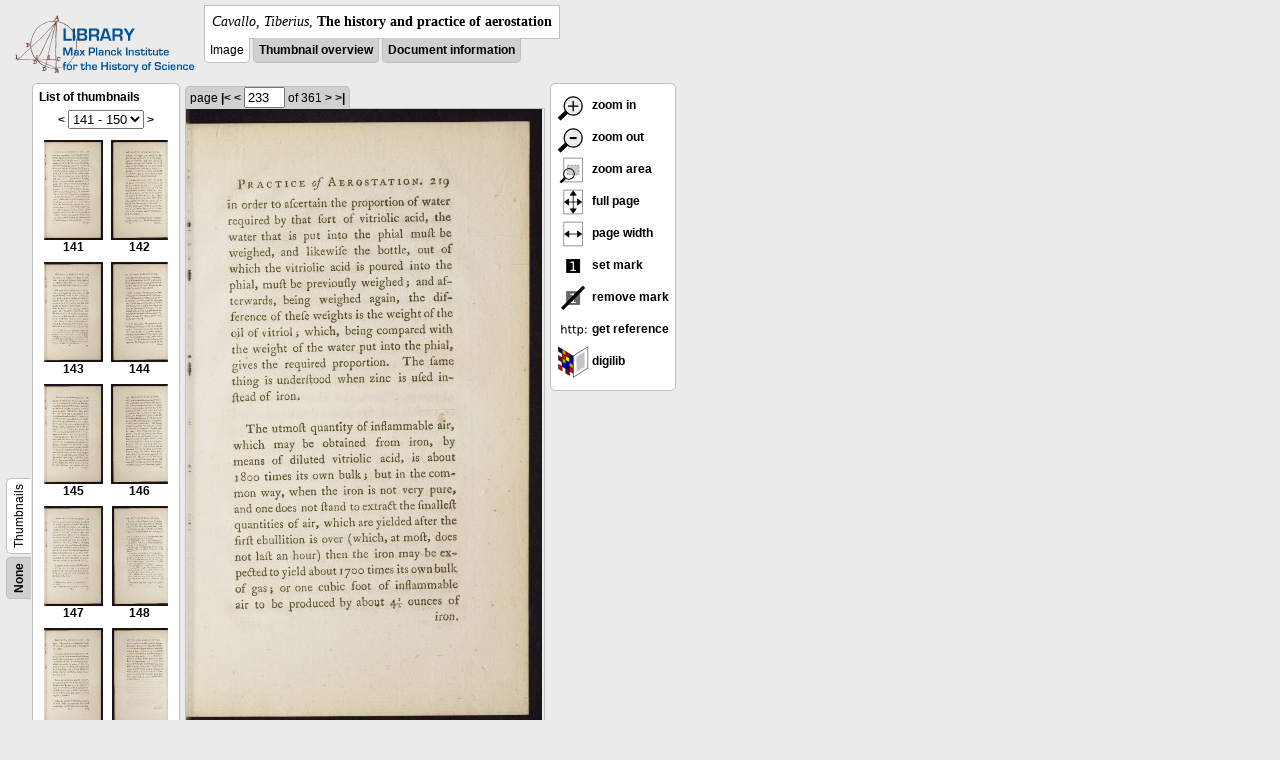

--- FILE ---
content_type: text/html; charset=utf-8
request_url: https://libcoll.mpiwg-berlin.mpg.de/libview?url=/mpiwg/online/permanent/library/XNW3DYRD/pageimg&start=141&viewMode=images&pn=233&mode=imagepath
body_size: 18551
content:
<!DOCTYPE html PUBLIC "-//W3C//DTD XHTML 1.0 Transitional//EN"
    "http://www.w3.org/TR/xhtml1/DTD/xhtml1-transitional.dtd">
<html xmlns="http://www.w3.org/1999/xhtml">
<head>
<base href="https://libcoll.mpiwg-berlin.mpg.de/libview/" />

<meta http-equiv="Content-Type" content="text/html; charset=utf-8" />
<title>Cavallo, Tiberius - The history and practice of aerostation</title>
<link rel="stylesheet" href="template/docuviewer_css" type="text/css" />
<script type="text/javascript"
        src="https://digilib.mpiwg-berlin.mpg.de/digitallibrary/jquery/jquery.js"></script>
<script type="text/javascript"
        src="https://digilib.mpiwg-berlin.mpg.de/digitallibrary/jquery/jquery.cookie.js"></script>
<script type="text/javascript"
        src="https://digilib.mpiwg-berlin.mpg.de/digitallibrary/jquery/jquery.digilib.js"></script>
<script type="text/javascript"
        src="https://digilib.mpiwg-berlin.mpg.de/digitallibrary/jquery/jquery.digilib.geometry.js"></script>
<script type="text/javascript"
        src="https://digilib.mpiwg-berlin.mpg.de/digitallibrary/jquery/jquery.digilib.arrows.js"></script>
<script type="text/javascript"
        src="https://digilib.mpiwg-berlin.mpg.de/digitallibrary/jquery/jquery.digilib.marks.js"></script>
<link rel="stylesheet" type="text/css"
      href="https://digilib.mpiwg-berlin.mpg.de/digitallibrary/jquery/jquery.digilib.css" />

<script type="text/javascript">
        var dlOpts = {
             'interactionMode' : 'fullscreen',
             'digilibBaseUrl' : 'https://digilib.mpiwg-berlin.mpg.de/digitallibrary',
             'fn' : '/permanent/library/XNW3DYRD/pageimg',
             'pn' : '233',
             'suppressParamNames' : ['fn'],
             'scalerInsets' : {'x':300, 'y':100}
         };
</script>

<!--  layer headers (rendered always) -->

<script type="text/javascript">
	// <!--
	$(document).ready(function() {
		// autosubmit forms
		$('form.autosubmit').find('.autosubmit').change(function() {
			this.form.submit();
		});
		$('form.autosubmit input[type="submit"]').hide();
		// get digilib div
		$digilib = $('div#scaler');
		// configure digilib
		$digilib.digilib(dlOpts);
	});
// -->
</script>
</head>
<body>
  
    <div class="page-head">
      
    <div class="logo">
      <div class="logo">
      <a href="//echo.mpiwg-berlin.mpg.de" target="_blank"><img
    src="https://libcoll.mpiwg-berlin.mpg.de/libview/template/logo.png" /></a>
    </div>
    </div>
    <div class="title-block">
      
      <div class="title"><span><i>Cavallo, Tiberius</i>, </span><b>The history and practice of aerostation</b></div>
      
      <ul class="view-switcher">
        
          
        <li class="sel">Image</li>
        
        <li class=""><a href="https://libcoll.mpiwg-berlin.mpg.de/libview?url=/mpiwg/online/permanent/library/XNW3DYRD/pageimg&amp;start=141&amp;viewMode=thumbs&amp;pn=233&amp;mode=imagepath">Thumbnail
            overview</a></li>
        <li class=""><a href="https://libcoll.mpiwg-berlin.mpg.de/libview?url=/mpiwg/online/permanent/library/XNW3DYRD/pageimg&amp;start=141&amp;viewMode=index&amp;pn=233&amp;mode=imagepath">Document information</a></li>
      </ul>
    </div>
  
    </div>
    <div class="page-body">
      <!-- table of contents -->
      <div class="col toc">
        <div class="toc-container">
    
    <div class="toc-switcher-col">
      <div class="toc-switcher">
        <ul>
          <li class=""><span><a
    href="https://libcoll.mpiwg-berlin.mpg.de/libview?tocMode=none&amp;url=/mpiwg/online/permanent/library/XNW3DYRD/pageimg&amp;start=141&amp;viewMode=images&amp;mode=imagepath&amp;pn=233">None</a></span></li>
          
          
          
          
          
          <li class="sel"><span>Thumbnails</span></li>
        </ul>
      </div>
    </div>
  
    <!-- block used for main content area -->
    <div class="tocbody thumbs">

      <div class="content">
        <h4>List of thumbnails</h4>
        <div class="ruler top">
          
    <form class="autosubmit"
          action="https://libcoll.mpiwg-berlin.mpg.de/libview">
      <input type="hidden" name="url"
             value="/mpiwg/online/permanent/library/XNW3DYRD/pageimg" />
      <input type="hidden" name="viewMode" value="images" />
      <input type="hidden" name="pn" value="233" />
      <input type="hidden" name="mode" value="imagepath" /><span class="ruler-main"><a
    href="https://libcoll.mpiwg-berlin.mpg.de/libview?url=/mpiwg/online/permanent/library/XNW3DYRD/pageimg&amp;start=131&amp;viewMode=images&amp;pn=233&amp;mode=imagepath">&lt;</a> <select
    class="autosubmit" name="start">
          
            <option value="1">1 - 10</option>
            <option value="11">11 - 20</option>
            <option value="21">21 - 30</option>
            <option value="31">31 - 40</option>
            <option value="41">41 - 50</option>
            <option value="51">51 - 60</option>
            <option value="61">61 - 70</option>
            <option value="71">71 - 80</option>
            <option value="81">81 - 90</option>
            <option value="91">91 - 100</option>
            <option value="101">101 - 110</option>
            <option value="111">111 - 120</option>
            <option value="121">121 - 130</option>
            <option value="131">131 - 140</option>
            <option selected="selected" value="141">141 - 150</option>
            <option value="151">151 - 160</option>
            <option value="161">161 - 170</option>
            <option value="171">171 - 180</option>
            <option value="181">181 - 190</option>
            <option value="191">191 - 200</option>
            <option value="201">201 - 210</option>
            <option value="211">211 - 220</option>
            <option value="221">221 - 230</option>
            <option value="231">231 - 240</option>
            <option value="241">241 - 250</option>
            <option value="251">251 - 260</option>
            <option value="261">261 - 270</option>
            <option value="271">271 - 280</option>
            <option value="281">281 - 290</option>
            <option value="291">291 - 300</option>
            <option value="301">301 - 310</option>
            <option value="311">311 - 320</option>
            <option value="321">321 - 330</option>
            <option value="331">331 - 340</option>
            <option value="341">341 - 350</option>
            <option value="351">351 - 360</option>
            <option value="361">361 - 361</option>
            
          
      </select> <input type="submit" value="Go" /> <a
    href="https://libcoll.mpiwg-berlin.mpg.de/libview?url=/mpiwg/online/permanent/library/XNW3DYRD/pageimg&amp;start=151&amp;viewMode=images&amp;pn=233&amp;mode=imagepath">&gt;</a>
      </span>
    </form>
  
        </div>
        <table class="thumbs">
          <tr>
            <td class="thumb"><a
    href="https://libcoll.mpiwg-berlin.mpg.de/libview?url=/mpiwg/online/permanent/library/XNW3DYRD/pageimg&amp;start=141&amp;viewMode=images&amp;pn=141&amp;mode=imagepath"><img
    src="https://digilib.mpiwg-berlin.mpg.de/digitallibrary/servlet/Scaler?fn=/permanent/library/XNW3DYRD/pageimg&amp;pn=141&amp;dw=100&amp;dh=100"
    alt="141" /><br />
                <span title="Scan number 141">141</span> 
            </a></td>
            <td class="thumb"><a
    href="https://libcoll.mpiwg-berlin.mpg.de/libview?url=/mpiwg/online/permanent/library/XNW3DYRD/pageimg&amp;start=141&amp;viewMode=images&amp;pn=142&amp;mode=imagepath"><img
    src="https://digilib.mpiwg-berlin.mpg.de/digitallibrary/servlet/Scaler?fn=/permanent/library/XNW3DYRD/pageimg&amp;pn=142&amp;dw=100&amp;dh=100"
    alt="142" /><br />
                <span title="Scan number 142">142</span> 
            </a></td>
          </tr>
          <tr>
            <td class="thumb"><a
    href="https://libcoll.mpiwg-berlin.mpg.de/libview?url=/mpiwg/online/permanent/library/XNW3DYRD/pageimg&amp;start=141&amp;viewMode=images&amp;pn=143&amp;mode=imagepath"><img
    src="https://digilib.mpiwg-berlin.mpg.de/digitallibrary/servlet/Scaler?fn=/permanent/library/XNW3DYRD/pageimg&amp;pn=143&amp;dw=100&amp;dh=100"
    alt="143" /><br />
                <span title="Scan number 143">143</span> 
            </a></td>
            <td class="thumb"><a
    href="https://libcoll.mpiwg-berlin.mpg.de/libview?url=/mpiwg/online/permanent/library/XNW3DYRD/pageimg&amp;start=141&amp;viewMode=images&amp;pn=144&amp;mode=imagepath"><img
    src="https://digilib.mpiwg-berlin.mpg.de/digitallibrary/servlet/Scaler?fn=/permanent/library/XNW3DYRD/pageimg&amp;pn=144&amp;dw=100&amp;dh=100"
    alt="144" /><br />
                <span title="Scan number 144">144</span> 
            </a></td>
          </tr>
          <tr>
            <td class="thumb"><a
    href="https://libcoll.mpiwg-berlin.mpg.de/libview?url=/mpiwg/online/permanent/library/XNW3DYRD/pageimg&amp;start=141&amp;viewMode=images&amp;pn=145&amp;mode=imagepath"><img
    src="https://digilib.mpiwg-berlin.mpg.de/digitallibrary/servlet/Scaler?fn=/permanent/library/XNW3DYRD/pageimg&amp;pn=145&amp;dw=100&amp;dh=100"
    alt="145" /><br />
                <span title="Scan number 145">145</span> 
            </a></td>
            <td class="thumb"><a
    href="https://libcoll.mpiwg-berlin.mpg.de/libview?url=/mpiwg/online/permanent/library/XNW3DYRD/pageimg&amp;start=141&amp;viewMode=images&amp;pn=146&amp;mode=imagepath"><img
    src="https://digilib.mpiwg-berlin.mpg.de/digitallibrary/servlet/Scaler?fn=/permanent/library/XNW3DYRD/pageimg&amp;pn=146&amp;dw=100&amp;dh=100"
    alt="146" /><br />
                <span title="Scan number 146">146</span> 
            </a></td>
          </tr>
          <tr>
            <td class="thumb"><a
    href="https://libcoll.mpiwg-berlin.mpg.de/libview?url=/mpiwg/online/permanent/library/XNW3DYRD/pageimg&amp;start=141&amp;viewMode=images&amp;pn=147&amp;mode=imagepath"><img
    src="https://digilib.mpiwg-berlin.mpg.de/digitallibrary/servlet/Scaler?fn=/permanent/library/XNW3DYRD/pageimg&amp;pn=147&amp;dw=100&amp;dh=100"
    alt="147" /><br />
                <span title="Scan number 147">147</span> 
            </a></td>
            <td class="thumb"><a
    href="https://libcoll.mpiwg-berlin.mpg.de/libview?url=/mpiwg/online/permanent/library/XNW3DYRD/pageimg&amp;start=141&amp;viewMode=images&amp;pn=148&amp;mode=imagepath"><img
    src="https://digilib.mpiwg-berlin.mpg.de/digitallibrary/servlet/Scaler?fn=/permanent/library/XNW3DYRD/pageimg&amp;pn=148&amp;dw=100&amp;dh=100"
    alt="148" /><br />
                <span title="Scan number 148">148</span> 
            </a></td>
          </tr>
          <tr>
            <td class="thumb"><a
    href="https://libcoll.mpiwg-berlin.mpg.de/libview?url=/mpiwg/online/permanent/library/XNW3DYRD/pageimg&amp;start=141&amp;viewMode=images&amp;pn=149&amp;mode=imagepath"><img
    src="https://digilib.mpiwg-berlin.mpg.de/digitallibrary/servlet/Scaler?fn=/permanent/library/XNW3DYRD/pageimg&amp;pn=149&amp;dw=100&amp;dh=100"
    alt="149" /><br />
                <span title="Scan number 149">149</span> 
            </a></td>
            <td class="thumb"><a
    href="https://libcoll.mpiwg-berlin.mpg.de/libview?url=/mpiwg/online/permanent/library/XNW3DYRD/pageimg&amp;start=141&amp;viewMode=images&amp;pn=150&amp;mode=imagepath"><img
    src="https://digilib.mpiwg-berlin.mpg.de/digitallibrary/servlet/Scaler?fn=/permanent/library/XNW3DYRD/pageimg&amp;pn=150&amp;dw=100&amp;dh=100"
    alt="150" /><br />
                <span title="Scan number 150">150</span> 
            </a></td>
          </tr>
        </table>
        <div class="ruler bottom">
          
    <form class="autosubmit"
          action="https://libcoll.mpiwg-berlin.mpg.de/libview">
      <input type="hidden" name="url"
             value="/mpiwg/online/permanent/library/XNW3DYRD/pageimg" />
      <input type="hidden" name="viewMode" value="images" />
      <input type="hidden" name="pn" value="233" />
      <input type="hidden" name="mode" value="imagepath" /><span class="ruler-main"><a
    href="https://libcoll.mpiwg-berlin.mpg.de/libview?url=/mpiwg/online/permanent/library/XNW3DYRD/pageimg&amp;start=131&amp;viewMode=images&amp;pn=233&amp;mode=imagepath">&lt;</a> <select
    class="autosubmit" name="start">
          
            <option value="1">1 - 10</option>
            <option value="11">11 - 20</option>
            <option value="21">21 - 30</option>
            <option value="31">31 - 40</option>
            <option value="41">41 - 50</option>
            <option value="51">51 - 60</option>
            <option value="61">61 - 70</option>
            <option value="71">71 - 80</option>
            <option value="81">81 - 90</option>
            <option value="91">91 - 100</option>
            <option value="101">101 - 110</option>
            <option value="111">111 - 120</option>
            <option value="121">121 - 130</option>
            <option value="131">131 - 140</option>
            <option selected="selected" value="141">141 - 150</option>
            <option value="151">151 - 160</option>
            <option value="161">161 - 170</option>
            <option value="171">171 - 180</option>
            <option value="181">181 - 190</option>
            <option value="191">191 - 200</option>
            <option value="201">201 - 210</option>
            <option value="211">211 - 220</option>
            <option value="221">221 - 230</option>
            <option value="231">231 - 240</option>
            <option value="241">241 - 250</option>
            <option value="251">251 - 260</option>
            <option value="261">261 - 270</option>
            <option value="271">271 - 280</option>
            <option value="281">281 - 290</option>
            <option value="291">291 - 300</option>
            <option value="301">301 - 310</option>
            <option value="311">311 - 320</option>
            <option value="321">321 - 330</option>
            <option value="331">331 - 340</option>
            <option value="341">341 - 350</option>
            <option value="351">351 - 360</option>
            <option value="361">361 - 361</option>
            
          
      </select> <input type="submit" value="Go" /> <a
    href="https://libcoll.mpiwg-berlin.mpg.de/libview?url=/mpiwg/online/permanent/library/XNW3DYRD/pageimg&amp;start=151&amp;viewMode=images&amp;pn=233&amp;mode=imagepath">&gt;</a>
      </span>
    </form>
  
        </div>
      </div>
      <!-- content -->
    </div>
    <!-- toc -->
  </div>
      </div>
      <!-- col-main: document page -->
      <div class="col main">
        <div class="ruler top">
          
    <form class="autosubmit"
          action="https://libcoll.mpiwg-berlin.mpg.de/libview">
      <input type="hidden" name="url"
             value="/mpiwg/online/permanent/library/XNW3DYRD/pageimg" />
      <input type="hidden" name="start" value="141" />
      <input type="hidden" name="viewMode" value="images" />
      <input type="hidden" name="mode" value="imagepath" /> <span class="ruler-main">page <a
    href="https://libcoll.mpiwg-berlin.mpg.de/libview?url=/mpiwg/online/permanent/library/XNW3DYRD/pageimg&amp;start=141&amp;viewMode=images&amp;pn=1&amp;mode=imagepath">|&lt;</a>  <a
    href="https://libcoll.mpiwg-berlin.mpg.de/libview?url=/mpiwg/online/permanent/library/XNW3DYRD/pageimg&amp;start=141&amp;viewMode=images&amp;pn=232&amp;mode=imagepath">&lt;</a> 
        <input class="autosubmit" size="3" type="text"
               name="pn" value="233" />  <input type="submit" value="Go" /> of 361 <a
    href="https://libcoll.mpiwg-berlin.mpg.de/libview?url=/mpiwg/online/permanent/library/XNW3DYRD/pageimg&amp;start=141&amp;viewMode=images&amp;pn=234&amp;mode=imagepath">&gt;</a>  <a
    href="https://libcoll.mpiwg-berlin.mpg.de/libview?url=/mpiwg/online/permanent/library/XNW3DYRD/pageimg&amp;start=141&amp;viewMode=images&amp;pn=361&amp;mode=imagepath">&gt;|</a> 
      </span>
      <!-- ruler-main -->
    </form>
  
        </div>
        <div class="content image None">
          <div id="scaler">
            <img src="https://digilib.mpiwg-berlin.mpg.de/digitallibrary/servlet/Scaler?fn=/permanent/library/XNW3DYRD/pageimg&amp;pn=233&amp;dw=500&amp;dh=500" />
          </div>
        </div>
        <!-- /content -->
      </div>
      <!-- /col-main -->
      
      <div class="col buttons">
        <!-- layer switcher -->
        

        <!-- digilib options -->
        <div class="options digilib">
          <ul>
            <li><a href="javascript:$digilib.digilib('zoomBy', 1.4)"> <img
    src="https://libcoll.mpiwg-berlin.mpg.de/libview/template/zoom-in.png" /> zoom in
            </a></li>
            <li><a href="javascript:$digilib.digilib('zoomBy', 0.7)"> <img
    src="https://libcoll.mpiwg-berlin.mpg.de/libview/template/zoom-out.png" />
                zoom out
            </a></li>
            <li><a href="javascript:$digilib.digilib('zoomArea')"> <img
    src="https://libcoll.mpiwg-berlin.mpg.de/libview/template/zoom-area.png" /> zoom area
            </a></li>
            <li><a href="javascript:$digilib.digilib('zoomFull')"> <img
    src="https://libcoll.mpiwg-berlin.mpg.de/libview/template/zoom-full.png" /> full page
            </a></li>
            <li><a href="javascript:$digilib.digilib('zoomFull', 'width')"> <img
    src="https://libcoll.mpiwg-berlin.mpg.de/libview/template/pagewidth.png" /> page
                width
            </a></li>
            <li><a href="javascript:$digilib.digilib('setMark')"> <img
    src="https://libcoll.mpiwg-berlin.mpg.de/libview/template/mark.png" /> set mark
            </a></li>
            <li><a href="javascript:$digilib.digilib('removeMark')"> <img
    src="https://libcoll.mpiwg-berlin.mpg.de/libview/template/delmark.png" /> remove mark
            </a></li>
            <li><a href="javascript:$digilib.digilib('reference')"> <img
    src="https://libcoll.mpiwg-berlin.mpg.de/libview/template/reference.png" /> get reference
            </a></li>
            <li><a href="javascript:$digilib.digilib('digilibUrl', 'open_new')"> <img
    src="https://libcoll.mpiwg-berlin.mpg.de/libview/template/digilib.png" />
                digilib
            </a></li>
          </ul>
        </div>

        <!--  layer option boxes (rendered if active) -->
      </div>
    </div><!-- /page-body -->
    
    
    
      <!-- footer -->
      <div class="footer">
      <div class="content">
	<a href="https://www.mpiwg-berlin.mpg.de/page/imprint" target="_blank">Impressum</a>
      </div>
    </div>
    
    
  
</body>

</html>
